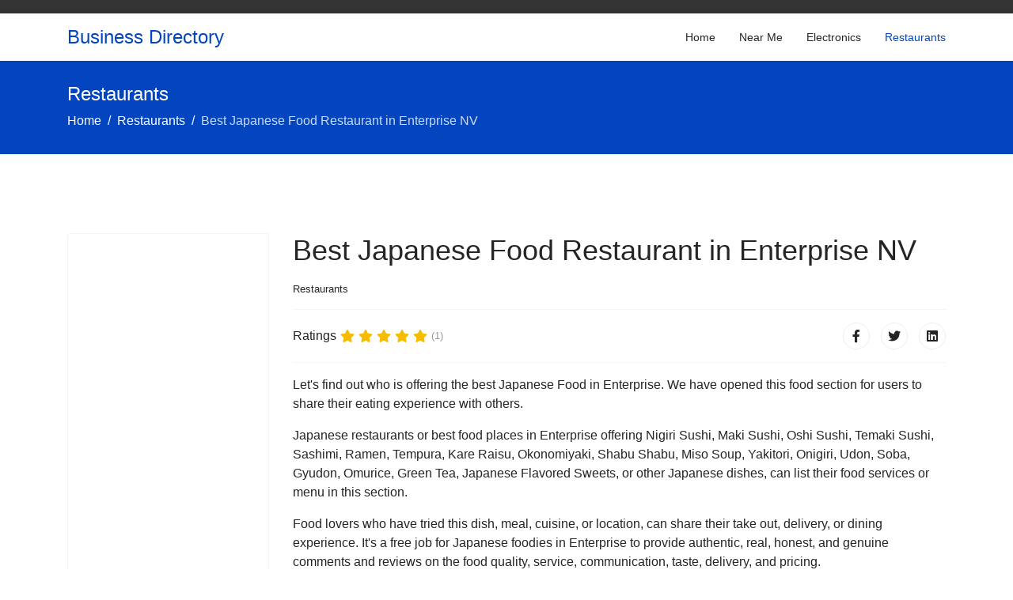

--- FILE ---
content_type: text/html; charset=utf-8
request_url: https://www.google.com/recaptcha/api2/aframe
body_size: 268
content:
<!DOCTYPE HTML><html><head><meta http-equiv="content-type" content="text/html; charset=UTF-8"></head><body><script nonce="EITLj70_Vy5Y7SLllW3HFg">/** Anti-fraud and anti-abuse applications only. See google.com/recaptcha */ try{var clients={'sodar':'https://pagead2.googlesyndication.com/pagead/sodar?'};window.addEventListener("message",function(a){try{if(a.source===window.parent){var b=JSON.parse(a.data);var c=clients[b['id']];if(c){var d=document.createElement('img');d.src=c+b['params']+'&rc='+(localStorage.getItem("rc::a")?sessionStorage.getItem("rc::b"):"");window.document.body.appendChild(d);sessionStorage.setItem("rc::e",parseInt(sessionStorage.getItem("rc::e")||0)+1);localStorage.setItem("rc::h",'1769686307608');}}}catch(b){}});window.parent.postMessage("_grecaptcha_ready", "*");}catch(b){}</script></body></html>